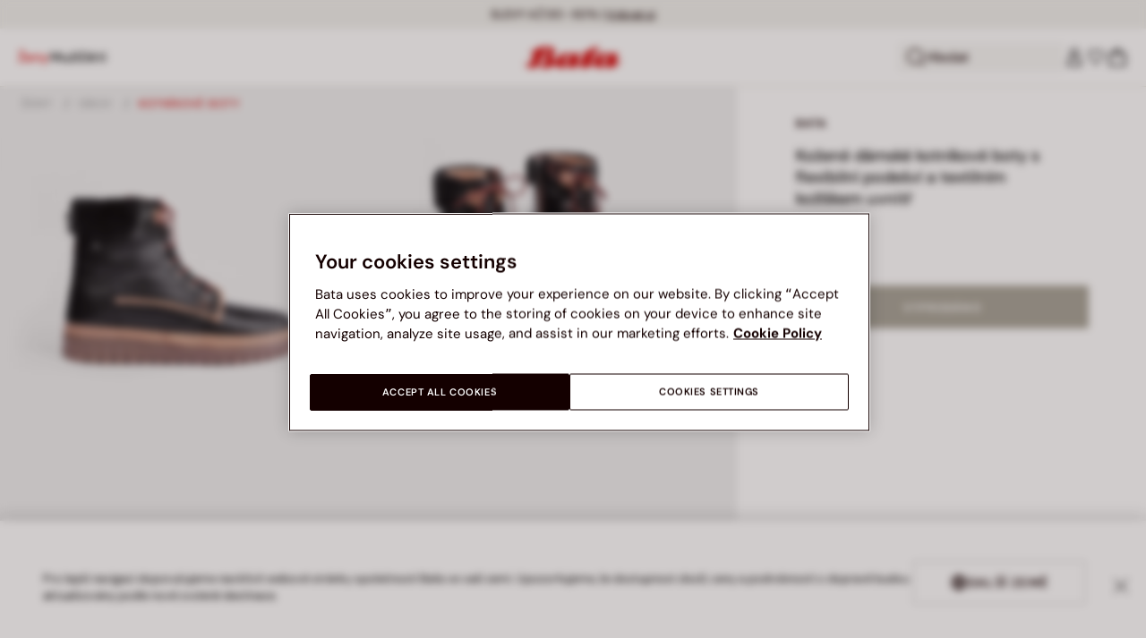

--- FILE ---
content_type: text/html;charset=UTF-8
request_url: https://www.bata.com/on/demandware.store/Sites-bata-cz-sfra-Site/cs_CZ/Account-RightMenu
body_size: 403
content:
    <button class="cc-header__search-input js-headerSearchButton null" aria-label="Otevř&iacute;t hled&aacute;n&iacute;">
        <svg class="iconClassCommon cc-headerBar-icon">
    <use href="/on/demandware.static/Sites-bata-cz-sfra-Site/-/cs_CZ/v1769029322917/images/sprite/sprite.svg#icon-search" />
</svg>
        Hledat
    </button>
    







<button class="cc-headerBar-search cc-icon-search cc-headerBar-link js-headerSearchButton " aria-label="Otevř&iacute;t hled&aacute;n&iacute;">
    <svg class="iconClassCommon cc-headerBar-icon">
    <use href="/on/demandware.static/Sites-bata-cz-sfra-Site/-/cs_CZ/v1769029322917/images/sprite/sprite.svg#icon-search" />
</svg>
</button>


    <a class="cc-headerBar-link loginLink" href="https://www.bata.com/cz/login">
        <svg class="iconClassCommon cc-headerBar-icon">
    <use href="/on/demandware.static/Sites-bata-cz-sfra-Site/-/cs_CZ/v1769029322917/images/sprite/sprite.svg#icon-user" />
</svg>
    </a>
    <a class="cc-headerBar-link wishlistLink d-none d-sm-flex" href="https://www.bata.com/on/demandware.store/Sites-bata-cz-sfra-Site/cs_CZ/Wishlist-GuestShow?rurl=3" aria-label="Otevř&iacute;t seznam př&aacute;n&iacute;">
        <span class="cc-headerBar-iconNumber">
            <svg class="iconClassCommon cc-headerBar-icon">
    <use href="/on/demandware.static/Sites-bata-cz-sfra-Site/-/cs_CZ/v1769029322917/images/sprite/sprite.svg#icon-wishlist" />
</svg>
            <span class="cc-icon-number js-wishlistNumber d-none">
      0
</span>
<span class="wishlist-list products-in-wishlist d-none" data-products-in-wishlist=""></span>

        </span>
    </a>





--- FILE ---
content_type: text/javascript; charset=utf-8
request_url: https://e.cquotient.com/recs/bclg-bata-cz-sfra/recently-viewed?callback=CQuotient._callback3&_=1769051423176&_device=mac&userId=&cookieId=cdOW4f0ZHpeTVEQLsXYaTlbfwL&emailId=&anchors=id%3A%3A%7C%7Csku%3A%3A%7C%7Ctype%3A%3A%7C%7Calt_id%3A%3A&slotId=pdp-last-visited&slotConfigId=20240918-recently-viewed&slotConfigTemplate=slots%2Frecommendation%2FrecommendedProductsStatic.isml&ccver=1.03&realm=BCLG&siteId=bata-cz-sfra&instanceType=prd&v=v3.1.3&json=%7B%22userId%22%3A%22%22%2C%22cookieId%22%3A%22cdOW4f0ZHpeTVEQLsXYaTlbfwL%22%2C%22emailId%22%3A%22%22%2C%22anchors%22%3A%5B%7B%22id%22%3A%22%22%2C%22sku%22%3A%22%22%2C%22type%22%3A%22%22%2C%22alt_id%22%3A%22%22%7D%5D%2C%22slotId%22%3A%22pdp-last-visited%22%2C%22slotConfigId%22%3A%2220240918-recently-viewed%22%2C%22slotConfigTemplate%22%3A%22slots%2Frecommendation%2FrecommendedProductsStatic.isml%22%2C%22ccver%22%3A%221.03%22%2C%22realm%22%3A%22BCLG%22%2C%22siteId%22%3A%22bata-cz-sfra%22%2C%22instanceType%22%3A%22prd%22%2C%22v%22%3A%22v3.1.3%22%7D
body_size: 77
content:
/**/ typeof CQuotient._callback3 === 'function' && CQuotient._callback3({"recently-viewed":{"displayMessage":"Recently Viewed","recs":[],"recoUUID":"49b63010-622e-41af-a1c9-4fb47500599e"}});

--- FILE ---
content_type: text/javascript; charset=utf-8
request_url: https://p.cquotient.com/pebble?tla=bclg-bata-cz-sfra&activityType=viewProduct&callback=CQuotient._act_callback0&cookieId=cdOW4f0ZHpeTVEQLsXYaTlbfwL&userId=&emailId=&product=id%3A%3A170R_0015947631515B%7C%7Csku%3A%3A%7C%7Ctype%3A%3Avgroup%7C%7Calt_id%3A%3A170R_2023_5946763&realm=BCLG&siteId=bata-cz-sfra&instanceType=prd&locale=cs_CZ&referrer=&currentLocation=https%3A%2F%2Fwww.bata.com%2Fcz%2Fkozene-damske-kotnikove-boty-s-flexibilni-podesvi-a-textilnim-koziskem-uvnitr-170R_0015947631515B.html%3Fdwvar_170R__0015947631515B_color%3D24&ls=true&_=1769051423158&v=v3.1.3&fbPixelId=__UNKNOWN__&json=%7B%22cookieId%22%3A%22cdOW4f0ZHpeTVEQLsXYaTlbfwL%22%2C%22userId%22%3A%22%22%2C%22emailId%22%3A%22%22%2C%22product%22%3A%7B%22id%22%3A%22170R_0015947631515B%22%2C%22sku%22%3A%22%22%2C%22type%22%3A%22vgroup%22%2C%22alt_id%22%3A%22170R_2023_5946763%22%7D%2C%22realm%22%3A%22BCLG%22%2C%22siteId%22%3A%22bata-cz-sfra%22%2C%22instanceType%22%3A%22prd%22%2C%22locale%22%3A%22cs_CZ%22%2C%22referrer%22%3A%22%22%2C%22currentLocation%22%3A%22https%3A%2F%2Fwww.bata.com%2Fcz%2Fkozene-damske-kotnikove-boty-s-flexibilni-podesvi-a-textilnim-koziskem-uvnitr-170R_0015947631515B.html%3Fdwvar_170R__0015947631515B_color%3D24%22%2C%22ls%22%3Atrue%2C%22_%22%3A1769051423158%2C%22v%22%3A%22v3.1.3%22%2C%22fbPixelId%22%3A%22__UNKNOWN__%22%7D
body_size: 453
content:
/**/ typeof CQuotient._act_callback0 === 'function' && CQuotient._act_callback0([{"k":"__cq_uuid","v":"cdOW4f0ZHpeTVEQLsXYaTlbfwL","m":34128000},{"k":"__cq_bc","v":"%7B%22bclg-bata-cz-sfra%22%3A%5B%7B%22id%22%3A%22170R_0015947631515B%22%2C%22type%22%3A%22vgroup%22%2C%22alt_id%22%3A%22170R_2023_5946763%22%7D%5D%7D","m":2592000},{"k":"__cq_seg","v":"0~0.00!1~0.00!2~0.00!3~0.00!4~0.00!5~0.00!6~0.00!7~0.00!8~0.00!9~0.00","m":2592000}]);

--- FILE ---
content_type: text/javascript; charset=utf-8
request_url: https://e.cquotient.com/recs/bclg-bata-cz-sfra/search-product-recommendation?callback=CQuotient._callback1&_=1769051423173&_device=mac&userId=&cookieId=cdOW4f0ZHpeTVEQLsXYaTlbfwL&emailId=&anchors=id%3A%3A%7C%7Csku%3A%3A%7C%7Ctype%3A%3A%7C%7Calt_id%3A%3A&slotId=suggestions-products-slot&slotConfigId=20250205_search_recommendation&slotConfigTemplate=slots%2Frecommendation%2FsuggestionsInSearch.isml&ccver=1.03&realm=BCLG&siteId=bata-cz-sfra&instanceType=prd&v=v3.1.3&json=%7B%22userId%22%3A%22%22%2C%22cookieId%22%3A%22cdOW4f0ZHpeTVEQLsXYaTlbfwL%22%2C%22emailId%22%3A%22%22%2C%22anchors%22%3A%5B%7B%22id%22%3A%22%22%2C%22sku%22%3A%22%22%2C%22type%22%3A%22%22%2C%22alt_id%22%3A%22%22%7D%5D%2C%22slotId%22%3A%22suggestions-products-slot%22%2C%22slotConfigId%22%3A%2220250205_search_recommendation%22%2C%22slotConfigTemplate%22%3A%22slots%2Frecommendation%2FsuggestionsInSearch.isml%22%2C%22ccver%22%3A%221.03%22%2C%22realm%22%3A%22BCLG%22%2C%22siteId%22%3A%22bata-cz-sfra%22%2C%22instanceType%22%3A%22prd%22%2C%22v%22%3A%22v3.1.3%22%7D
body_size: 863
content:
/**/ typeof CQuotient._callback1 === 'function' && CQuotient._callback1({"search-product-recommendation":{"displayMessage":"search-product-recommendation","recs":[{"id":"170R_2025_5499800","product_name":"Dámské outdoorové tenisky z semiše Merrell","image_url":"https://www.bata.com/dw/image/v2/BCLG_PRD/on/demandware.static/-/Sites-bata-master-catalog/cs_CZ/dw5948a267/images/large/5499800-2.jpg","product_url":"https://www.bata.com/cz/zeny/znacky/merrell/damske-outdoorove-tenisky-z-semise-merrell-170R_2025_5499800.html"},{"id":"170R_2025_5441482","product_name":"Kožené dámské městské tenisky Baťa","image_url":"https://www.bata.com/dw/image/v2/BCLG_PRD/on/demandware.static/-/Sites-bata-master-catalog/cs_CZ/dwd38a2bfb/images/large/5441482-3.jpg","product_url":"https://www.bata.com/cz/zeny/obuv/tenisky/kozene-damske-mestske-tenisky-bata-170R_2025_5441482.html"},{"id":"170R_2023_5946617","product_name":"Dámské kozačky","image_url":"https://www.bata.com/dw/image/v2/BCLG_PRD/on/demandware.static/-/Sites-bata-master-catalog/cs_CZ/dw12ef47b1/images/large/5946617-4.jpg","product_url":"https://www.bata.com/cz/zeny/obuv/kotnikove-boty/damske-kozacky-170R_2023_5946617.html"},{"id":"170R_2025_5916126","product_name":"Dámské kotníkové boty Baťa","image_url":"https://www.bata.com/dw/image/v2/BCLG_PRD/on/demandware.static/-/Sites-bata-master-catalog/cs_CZ/dwf14aca27/images/large/5916126-1.jpg","product_url":"https://www.bata.com/cz/zeny/obuv/kotnikove-boty/damske-kotnikove-boty-bata-170R_2025_5916126.html"},{"id":"170R_2025_1114230","product_name":"Dětská polobotka s páskem Bubblegummers","image_url":"https://www.bata.com/dw/image/v2/BCLG_PRD/on/demandware.static/-/Sites-bata-master-catalog/cs_CZ/dw4736c914/images/large/1114230-1.jpg","product_url":"https://www.bata.com/cz/deti/pro-nejmensi-deti/detska-polobotka-s-paskem-bubblegummers-170R_2025_1114230.html"},{"id":"170R_2025_1215230","product_name":"Dívčí polobotky Bubblegummers s páskem","image_url":"https://www.bata.com/dw/image/v2/BCLG_PRD/on/demandware.static/-/Sites-bata-master-catalog/cs_CZ/dw40a806bd/images/large/1215230-5.jpg","product_url":"https://www.bata.com/cz/deti/pro-nejmensi-deti/divci-polobotky-bubblegummers-s-paskem-170R_2025_1215230.html"},{"id":"170R_2024_5946846","product_name":"Dámské zimní kotníkové boty Baťa","image_url":"https://www.bata.com/dw/image/v2/BCLG_PRD/on/demandware.static/-/Sites-bata-master-catalog/cs_CZ/dw1bbcaa0f/images/large/5946846-5.jpg","product_url":"https://www.bata.com/cz/zeny/obuv/kotnikove-boty/damske-zimni-kotnikove-boty-bata-170R_2024_5946846.html"},{"id":"170R_2024_7296164","product_name":"Dámské taneční střevíce Baťa","image_url":"https://www.bata.com/dw/image/v2/BCLG_PRD/on/demandware.static/-/Sites-bata-master-catalog/cs_CZ/dwa022641c/images/large/7296164-2.jpg","product_url":"https://www.bata.com/cz/zeny/obuv/lodicky/damske-tanecni-strevice-bata-170R_2024_7296164.html"},{"id":"170R_2023_5986600","product_name":"Dámské lakované kožené barefoot chelsea Weinbrenner Baťa","image_url":"https://www.bata.com/dw/image/v2/BCLG_PRD/on/demandware.static/-/Sites-bata-master-catalog/cs_CZ/dw1635598c/images/large/5986600-5.jpg","product_url":"https://www.bata.com/cz/zeny/obuv/sport-a-outdoor/damske-lakovane-kozene-barefoot-chelsea-weinbrenner-bata-170R_2023_5986600.html"},{"id":"170R_2025_5946130","product_name":"Kotníková kožená obuv pro ženy Baťa","image_url":"https://www.bata.com/dw/image/v2/BCLG_PRD/on/demandware.static/-/Sites-bata-master-catalog/cs_CZ/dwb331b163/images/large/5946130-4.jpg","product_url":"https://www.bata.com/cz/zeny/obuv/kotnikove-boty/kotnikova-kozena-obuv-pro-zeny-bata-170R_2025_5946130.html"}],"recoUUID":"a2a6b61c-baf1-4664-ad2e-e86b7c588507"}});

--- FILE ---
content_type: text/javascript; charset=utf-8
request_url: https://r.cquotient.com/recs/bclg-bata-cz-sfra/pdp-product-recommendation-two?callback=CQuotient._callback2&_device=mac&userId=&cookieId=cdOW4f0ZHpeTVEQLsXYaTlbfwL&emailId=&anchors=id%3A%3A170R_0015947631515B%7C%7Csku%3A%3A%7C%7Ctype%3A%3Avgroup%7C%7Calt_id%3A%3A170R_2023_5946763&slotId=pdp-recommendations&slotConfigId=20251103-pdp-recommendation-2&slotConfigTemplate=slots%2Frecommendation%2FrecommendedProductsGrid.isml&ccver=1.03&realm=BCLG&siteId=bata-cz-sfra&instanceType=prd&v=v3.1.3&json=%7B%22userId%22%3A%22%22%2C%22cookieId%22%3A%22cdOW4f0ZHpeTVEQLsXYaTlbfwL%22%2C%22emailId%22%3A%22%22%2C%22anchors%22%3A%5B%7B%22id%22%3A%22170R_0015947631515B%22%2C%22sku%22%3A%22%22%2C%22type%22%3A%22vgroup%22%2C%22alt_id%22%3A%22170R_2023_5946763%22%7D%5D%2C%22slotId%22%3A%22pdp-recommendations%22%2C%22slotConfigId%22%3A%2220251103-pdp-recommendation-2%22%2C%22slotConfigTemplate%22%3A%22slots%2Frecommendation%2FrecommendedProductsGrid.isml%22%2C%22ccver%22%3A%221.03%22%2C%22realm%22%3A%22BCLG%22%2C%22siteId%22%3A%22bata-cz-sfra%22%2C%22instanceType%22%3A%22prd%22%2C%22v%22%3A%22v3.1.3%22%7D
body_size: 107
content:
/**/ typeof CQuotient._callback2 === 'function' && CQuotient._callback2({"pdp-product-recommendation-two":{"displayMessage":"pdp-product-recommendation-two","recs":[],"recoUUID":"c4f8da1d-327c-483a-9c63-bee4eaee77bb"}});

--- FILE ---
content_type: text/javascript; charset=utf-8
request_url: https://p.cquotient.com/pebble?tla=bclg-bata-cz-sfra&activityType=viewReco&callback=CQuotient._act_callback4&cookieId=cdOW4f0ZHpeTVEQLsXYaTlbfwL&userId=&emailId=&products=id%3A%3A170R_2125498001913B%7C%7Csku%3A%3A%7C%7Ctype%3A%3Avgroup%7C%7Calt_id%3A%3A170R_2025_5499800%3B%3Bid%3A%3A170R_0015444821210B%7C%7Csku%3A%3A%7C%7Ctype%3A%3Avgroup%7C%7Calt_id%3A%3A170R_2025_5441482%3B%3Bid%3A%3A170R_0015946171515B%7C%7Csku%3A%3A%7C%7Ctype%3A%3Avgroup%7C%7Calt_id%3A%3A170R_2023_5946617%3B%3Bid%3A%3A170R_0015911261515B%7C%7Csku%3A%3A%7C%7Ctype%3A%3Avgroup%7C%7Calt_id%3A%3A170R_2025_5916126%3B%3Bid%3A%3A170R_0091112302010C%7C%7Csku%3A%3A%7C%7Ctype%3A%3Avgroup%7C%7Calt_id%3A%3A170R_2025_1114230%3B%3Bid%3A%3A170R_0091212302015C%7C%7Csku%3A%3A%7C%7Ctype%3A%3Avgroup%7C%7Calt_id%3A%3A170R_2025_1215230%3B%3Bid%3A%3A170R_0015948461515B%7C%7Csku%3A%3A%7C%7Ctype%3A%3Avgroup%7C%7Calt_id%3A%3A170R_2024_5946846%3B%3Bid%3A%3A170R_0017291641130B%7C%7Csku%3A%3A%7C%7Ctype%3A%3Avgroup%7C%7Calt_id%3A%3A170R_2024_7296164%3B%3Bid%3A%3A170R_0205986001350B%7C%7Csku%3A%3A%7C%7Ctype%3A%3Avgroup%7C%7Calt_id%3A%3A170R_2023_5986600%3B%3Bid%3A%3A170R_0015941301045B%7C%7Csku%3A%3A%7C%7Ctype%3A%3Avgroup%7C%7Calt_id%3A%3A170R_2025_5946130&recommenderName=search-product-recommendation&realm=BCLG&siteId=bata-cz-sfra&instanceType=prd&locale=cs_CZ&slotId=suggestions-products-slot&slotConfigId=20250205_search_recommendation&slotConfigTemplate=slots%2Frecommendation%2FsuggestionsInSearch.isml&viewRecoRoundtrip=1985&anchors=&__recoUUID=a2a6b61c-baf1-4664-ad2e-e86b7c588507&referrer=&currentLocation=https%3A%2F%2Fwww.bata.com%2Fcz%2Fkozene-damske-kotnikove-boty-s-flexibilni-podesvi-a-textilnim-koziskem-uvnitr-170R_0015947631515B.html%3Fdwvar_170R__0015947631515B_color%3D24&__cq_uuid=cdOW4f0ZHpeTVEQLsXYaTlbfwL&__cq_seg=0~0.00!1~0.00!2~0.00!3~0.00!4~0.00!5~0.00!6~0.00!7~0.00!8~0.00!9~0.00&bc=%7B%22bclg-bata-cz-sfra%22%3A%5B%7B%22id%22%3A%22170R_0015947631515B%22%2C%22type%22%3A%22vgroup%22%2C%22alt_id%22%3A%22170R_2023_5946763%22%7D%5D%7D&ls=true&_=1769051427030&v=v3.1.3&fbPixelId=__UNKNOWN__
body_size: 164
content:
/**/ typeof CQuotient._act_callback4 === 'function' && CQuotient._act_callback4([{"k":"__cq_uuid","v":"cdOW4f0ZHpeTVEQLsXYaTlbfwL","m":34128000}]);